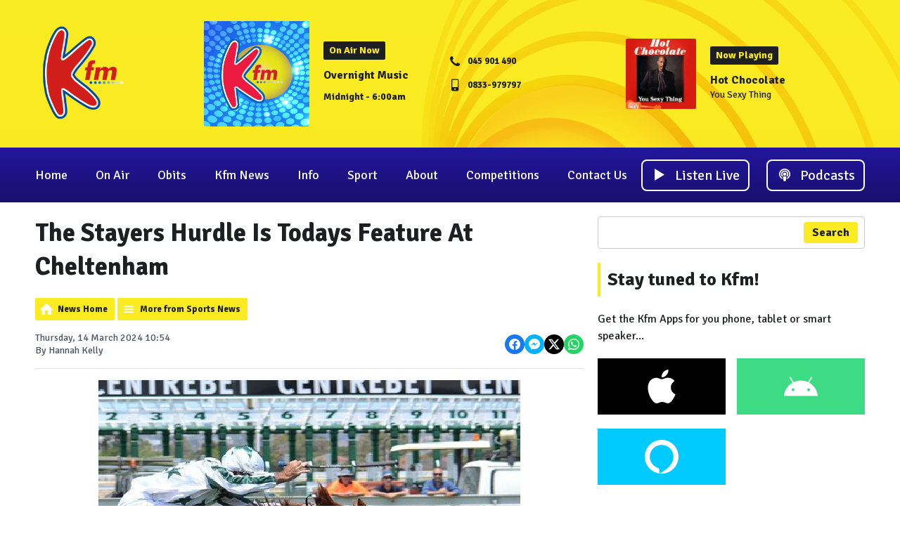

--- FILE ---
content_type: text/html; charset=UTF-8
request_url: https://www.kfmradio.com/news/sports/the-stayers-hurdle-is-todays-feature-at-cheltenham/
body_size: 11482
content:
<!DOCTYPE HTML>
<html lang="en">
<head>
    <meta http-equiv="Content-Type" content="text/html; charset=utf-8">
<title>The Stayers Hurdle Is Todays Feature At Cheltenham  - Kfm</title>
<meta name="description" content="Teahupoo, trained by Gordon Elliott, looks set to go off the favourite
">
<meta name="keywords" content="Kfm, Kildare, Ireland">
<meta name="robots" content="noodp, noydir">

<!-- Facebook -->
<meta property="og:url" content="https://www.kfmradio.com/news/sports/the-stayers-hurdle-is-todays-feature-at-cheltenham/">
<meta property="og:title" content="The Stayers Hurdle Is Todays Feature At Cheltenham ">
<meta property="og:image:url" content="https://mmo.aiircdn.com/516/60c08f0de590c.jpg">
<meta property="og:image:width" content="600">
<meta property="og:image:height" content="600">
<meta property="og:image:type" content="image/jpeg">
<meta property="og:description" content="Teahupoo, trained by Gordon Elliott, looks set to go off the favourite
">
<meta property="og:site_name" content="Kildare&#039;s Kfm">
<meta property="og:type" content="article">

<!-- X.com -->
<meta name="twitter:card" content="summary">
<meta name="twitter:title" content="The Stayers Hurdle Is Todays Feature At Cheltenham ">
<meta name="twitter:description" content="Teahupoo, trained by Gordon Elliott, looks set to go off the favourite
">
<meta name="twitter:image" content="https://mmo.aiircdn.com/516/60c08f0de590c.jpg">
<meta name="twitter:site" content="@kfmradio">

<!-- iOS App ID -->
<meta name="apple-itunes-app" content="app-id=1563172363">

<!-- Icons -->
<link rel="icon" href="https://mmo.aiircdn.com/516/607824528e9c8.png">
<link rel="apple-touch-icon" href="https://mmo.aiircdn.com/516/607824528e9c8.png">


<!-- Common CSS -->
<link type="text/css" href="https://c.aiircdn.com/fe/css/dist/afe-f98a36ef05.min.css" rel="stylesheet" media="screen">

<!-- Common JS -->
<script src="https://code.jquery.com/jquery-3.7.1.min.js"></script>
<script src="https://c.aiircdn.com/fe/js/dist/runtime.5b7a401a6565a36fd210.js"></script>
<script src="https://c.aiircdn.com/fe/js/dist/vendor.f6700a934cd0ca45fcf8.js"></script>
<script src="https://c.aiircdn.com/fe/js/dist/afe.10a5ff067c9b70ffe138.js"></script>

<script>
gm.properties = {"site_id":"891","page_id":null,"page_path_no_tll":"\/news\/sports\/the-stayers-hurdle-is-todays-feature-at-cheltenham\/","service_id":"3957"};
</script>

    <meta name="viewport" content="width=device-width, minimum-scale=1.0, initial-scale=1.0">
    <link rel="stylesheet" href="https://a.aiircdn.com/d/c/2325-4jvcbaet9ifsr5.css" />
    <script src="https://a.aiircdn.com/d/j/2326-tlnvhcljwve2fp.js"></script>

        <link href="https://fonts.googleapis.com/css?family=Signika:400,400i,700&display=swap" rel="stylesheet">
</head>
<body data-controller="ads">



<div id="fb-root"></div>
<script async defer crossorigin="anonymous" 
        src="https://connect.facebook.net/en_US/sdk.js#xfbml=1&version=v13.0&autoLogAppEvents=1"
        ></script>

<!-- Global site tag (gtag.js) - Google Analytics -->
<script async src="https://www.googletagmanager.com/gtag/js?id=G-HZG7Z0GYL1"></script>
<script>
  window.dataLayer = window.dataLayer || [];
  function gtag(){dataLayer.push(arguments);}
  gtag('js', new Date());

  gtag('config', 'G-HZG7Z0GYL1');
</script>


<div class="c-site-wrapper">

    <div class="c-page-head-wrapper">

        <div class="c-leaderboard-wrapper js-takeover-wrap">
            <div class="c-ad c-leaderboard js-spacing-on-load"><div class="gm-adpos" 
     data-ads-target="pos" 
     data-pos-id="7548" 
     id="ad-pos-7548"
 ></div></div>
        </div>

        <div class="o-wrapper">

            <header class="c-page-head">
                <div class="dv-grid is-vertical-middle">
                    <div class="dv-grid__item xl-one-fifth one-quarter sm-one-half s-one-half">
                        <a href="/"><img src="https://mmo.aiircdn.com/516/60747f0918b71.png" alt="Kildare&#039;s Kfm" class="c-logo" /></a>
                    </div><!--
              --><div class="dv-grid__item xl-four-fifths three-quarters sm-one-half s-one-half">
                        <div class="c-output js-output">
                            <div class="dv-grid  is-vertical-middle">
                                <div class="dv-grid__item xl-five-eighths one-half s-m-one-whole">
                                    
                                    <div class="o-media c-output__item c-output__item--primary o-media--middle">

                                        <div class="o-media__img">
                                            <img src="https://mmo.aiircdn.com/516/607822a54b5fd.png" alt="">
                                        </div>
                                        <div class="o-media__body">

                                            <div class="dv-grid is-vertical-middle">
                                                <div class="dv-grid__item xl-five-twelfths l-one-whole m-two-fifths s-one-whole">
                                                    <h2 class="c-output__header">On Air Now</h2>
                                                    <div>
                                                        <a href="" class="c-output__title">Overnight Music</a>
                                                        <p class="c-output__meta s-hide">Midnight -  6:00am</p>
                                                    </div>
                                                </div><!--
                                        --><div class="dv-grid__item xl-seven-twelfths l-hide m-three-fifths s-one-whole">
                                                    <ul class="o-list c-output-contact">
                                                                                                                    <li class="o-list__item c-output-contact__item">
                                                                <svg class="c-output-contact__icon" viewBox="0 0 16 18" xmlns="http://www.w3.org/2000/svg"><path d="M15.14 13.17c0-.07 0-.14-.03-.21-.07-.21-.56-.43-.76-.53-.57-.33-1.16-.64-1.72-.97-.26-.16-.58-.46-.9-.46-.6 0-1.5 1.82-2.04 1.82-.27 0-.62-.25-.87-.4a10 10 0 01-4.1-4.1c-.14-.24-.4-.6-.4-.87 0-.54 1.82-1.43 1.82-2.04 0-.32-.3-.64-.46-.9-.33-.56-.64-1.14-.96-1.72-.1-.2-.32-.69-.54-.76C4.11 2 4.04 2 3.98 2c-.37 0-1.07.16-1.4.31-.5.21-.82.77-1.07 1.23C1.2 4.13 1 4.74 1 5.4c0 .93.38 1.77.7 2.63.21.61.49 1.2.83 1.75a16.96 16.96 0 004.82 4.83 9.4 9.4 0 001.76.83c.85.31 1.7.7 2.63.7.67 0 1.27-.2 1.87-.52.45-.25 1.01-.57 1.22-1.06.15-.34.31-1.04.31-1.4z" fill-rule="evenodd"/></svg>
                                                                <span class="c-output-contact__text">045 901 490</span>
                                                            </li>
                                                                                                                                                                            <li class="o-list__item c-output-contact__item">
                                                                <svg class="c-output-contact__icon" viewBox="0 0 16 18" xmlns="http://www.w3.org/2000/svg"><path d="M9.21 14.83c0-.6-.48-1.07-1.07-1.07-.59 0-1.07.48-1.07 1.07 0 .59.48 1.07 1.07 1.07.6 0 1.07-.48 1.07-1.07zM12 11.69V2.26c0-.23-.2-.43-.43-.43H4.71c-.22 0-.42.2-.42.43v9.43c0 .22.2.42.42.42h6.86c.23 0 .43-.2.43-.42zm1.29-9.58v13.72c0 .94-.78 1.71-1.72 1.71H4.71c-.93 0-1.71-.77-1.71-1.71V2.1C3 1.18 3.78.4 4.71.4h6.86c.94 0 1.72.78 1.72 1.71z" fill-rule="evenodd"/></svg>
                                                                <span class="c-output-contact__text">0833-979797</span>
                                                            </li>
                                                                                                                                                                    </ul>
                                                </div>
                                            </div>
                                        </div>
                                    </div>
                                </div><!--
                         --><div class="dv-grid__item xl-three-eighths one-half s-m-one-whole">

                                    <div class="o-media o-media--middle c-output__item c-output__item--secondary ">
                                        <div class="o-media__img">
                                            <img src="https://mmo.aiircdn.com/516/609dadc890a06.jpg">
                                        </div>
                                        <div class="o-media__body">
                                            <h2 class="c-output__header">Now Playing</h2>
                                            <div>
                                                <a href="/on-air/artist/hot-chocolate/" class="c-output__title">Hot Chocolate</a>
                                                <p class="c-output__desc">You Sexy Thing</p>
                                                                                            </div>
                                        </div>
                                    </div>
                                </div>                            </div>
                        </div>
                        <button class="c-output-toggle js-output-toggle">On Air Now <i class="c-output-toggle__icon"></i></button>
                    </div>
                </div>

            </header>
        </div>
    </div>

    <div class="c-nav-primary-wrapper ">

        <div class="o-wrapper--no-p">

            <div class="c-nav-primary-layout">

                <div class="c-nav-primary-layout__nav">
                    <div class="js-nav-primary-wrapper">
                        <nav class="c-nav-primary js-nav-primary">

                            <h2 class="hide"><a href="/">Navigation</a></h2>
                            <ul class="global-nav-top"><li class="nav--pagemanager "><div><a href="/">
                    Home
                </a></div></li><li class="nav--on-air "><div><a href="/schedule/">
                    On Air
                </a></div><ul><li><a href="/schedule/">
                                On Air Schedule
                            </a></li><li><a href="/on-air/podcasts/">
                                Kfm Podcasts
                            </a></li><li><a href="/on-air/ben-atkinson/">
                                Ben Atkinson
                            </a></li><li><a href="/on-air/hannah-kelly/">
                                Hannah Kelly
                            </a></li><li><a href="/on-air/john-dunne/">
                                John Dunne
                            </a></li><li><a href="/on-air/paul-power/">
                                Paul Power
                            </a></li><li><a href="/on-air/liam-kett/">
                                Liam Kett
                            </a></li><li><a href="/on-air/clem-ryan/">
                                Clem Ryan
                            </a></li><li><a href="/on-air/dave-mcgrath/">
                                Dave McGrath
                            </a></li><li><a href="/on-air/denise-breen/">
                                Denise Breen
                            </a></li><li><a href="/on-air/robbie-irwin/">
                                Robbie Irwin
                            </a></li><li><a href="/on-air/rob-garvey/">
                                Rob Garvey
                            </a></li><li><a href="/on-air/emma-o-connor/">
                                Emma O Connor
                            </a></li><li><a href="/played/">
                                Kfm Playlist Search
                            </a></li><li><a href="/on-air/artist/">
                                Artist Info
                            </a></li></ul></li><li class="nav--obituary-notices "><div><a href="/news/obituaries/">
                    Obits
                </a></div></li><li class="nav--kfm-news "><div><a href="/news/">
                    Kfm News
                </a></div><ul><li><a href="/news/localnews/">
                                Kildare News
                            </a></li><li><a href="/news/obituaries/">
                                Obituaries
                            </a></li><li><a href="/news/sports/">
                                Kfm Sports News
                            </a></li><li><a href="/news/national/">
                                National News
                            </a></li></ul></li><li class="nav--info "><div><a href="/info/">
                    Info
                </a></div><ul><li><a href="/info/kildarediary/">
                                Kildare Diary
                            </a></li><li><a href="/info/">
                                Kfm Job Slot
                            </a></li><li><a href="/info/pics/">
                                Kfm Pics
                            </a></li></ul></li><li class="nav--sport "><div><a href="/news/sports">
                    Sport
                </a></div></li><li class="nav--about "><div><a href="/about/">
                    About
                </a></div><ul><li><a href="/about/">
                                About Us
                            </a></li><li><a href="/about/advertising/">
                                Advertise on Kfm
                            </a></li><li><a href="/about/corporate-information/">
                                Corporate Information
                            </a></li><li><a href="/about/compeitions-tandcs/">
                                Competitions 
                            </a></li><li><a href="/about/complaints/">
                                Kfm Complaints
                            </a></li><li><a href="/about/privacy-policy/">
                                Privacy Policy
                            </a></li><li><a href="/about/website-tandcs/">
                                Website T&amp;Cs
                            </a></li></ul></li><li class="nav--competitions "><div><a href="/competitions/">
                    Competitions
                </a></div></li><li class="nav--contact-us "><div><a href="/contact-us/">
                    Contact Us
                </a></div></li></ul>
                        </nav>
                    </div>

                    <div class="c-site-overlay  js-site-overlay"></div>

                    <button class="c-nav-toggle  js-toggle-navigation">
                        <div class="c-nav-icon">
                            <i class="c-nav-toggle__line"></i><i class="c-nav-toggle__line"></i><i class="c-nav-toggle__line"></i>
                        </div>
                        <span class="u-access">Toggle</span>
                        <strong class="c-nav-toggle__title">Menu</strong>
                    </button>

                </div>
                <div class="c-nav-primary-layout__listen">

                    <div class="c-listen-button-wrapper">
                                                    <a href="/player/"
                               target="_blank"
                               data-popup-size=""
                               class="c-listen-button c-listen-button--live">

                                <svg class="c-listen-button__icon c-listen-button__icon--live" viewBox="0 0 14 18" xmlns="http://www.w3.org/2000/svg"><path d="M14 8.5556L0 17.111V0z" fill-rule="evenodd"/></svg>
                                <span class="c-listen-button__text">Listen Live</span>
                            </a>
                        
                        
                                                                                        

                            <a href="/on-air/podcasts/" class="c-listen-button c-listen-button--secondary" >

                                                                    <svg class="c-listen-button__icon" width="24" height="18" viewBox="0 0 24 18" xmlns="http://www.w3.org/2000/svg"><path d="M15.2857 14.9414c.0714.0469.1429.0469.2143 0 1.3333-.6328 2.4048-1.5703 3.2143-2.8125C19.5714 10.84 20 9.422 20 7.875c0-1.4297-.3571-2.748-1.0714-3.955-.7143-1.2071-1.6846-2.1622-2.9107-2.8653C14.7917.3516 13.4524 0 12 0S9.2083.3516 7.9821 1.0547c-1.2261.7031-2.1964 1.6582-2.9107 2.8652C4.3571 5.127 4 6.4453 4 7.875c0 1.5469.4167 2.9648 1.25 4.254.8095 1.242 1.8929 2.1796 3.25 2.8124.0714.0469.1429.0469.2143 0 .0714-.0469.0952-.1172.0714-.211-.0952-.5859-.1547-1.1015-.1786-1.5468 0-.0703-.0357-.129-.1071-.1758-.8571-.5625-1.5357-1.3008-2.0357-2.2148-.5-.914-.75-1.9102-.75-2.9883 0-1.0781.2857-2.0918.8571-3.041.5715-.9492 1.3334-1.6992 2.2857-2.25.9524-.5508 1.994-.8262 3.125-.8262s2.1786.2754 3.1429.8262c.9643.5508 1.7321 1.3008 2.3036 2.25.5714.9492.8571 1.9746.8571 3.0761 0 1.1016-.2619 2.1094-.7857 3.0235-.5238.914-1.2262 1.6523-2.1071 2.2148-.0239.4688-.0834 1.0196-.1786 1.6524-.0238.0937 0 .164.0714.211zm.0357-3.4629c.0715.0117.131-.0058.1786-.0527.5476-.4922.9643-1.0664 1.25-1.7227.2857-.6562.4167-1.3594.3929-2.1093-.0239-.8672-.262-1.6758-.7143-2.4258-.4524-.75-1.0536-1.3477-1.8036-1.793-.75-.4453-1.5774-.6797-2.4821-.7031-.9524-.0235-1.8334.1875-2.6429.6328-.8095.4453-1.4524 1.0605-1.9286 1.8457-.4762.7851-.7143 1.6465-.7143 2.584 0 .7031.1429 1.377.4286 2.0215.2857.6445.6905 1.2011 1.2143 1.6699.0476.0469.1071.0644.1786.0527.0714-.0117.119-.0527.1428-.123.1667-.3516.4167-.6446.75-.879.0715-.0468.1072-.0995.1072-.1581 0-.0586-.0238-.1114-.0715-.1582C9.2738 9.832 9.012 9.4453 8.8214 9c-.1904-.4453-.2738-.914-.25-1.4063.0476-.8671.387-1.6113 1.0179-2.2324.631-.621 1.3869-.955 2.2678-1.002.6429-.0234 1.2381.1114 1.7858.4044.5476.293.9821.7031 1.3035 1.2304.3215.5274.4822 1.1075.4822 1.7403 0 .9375-.3453 1.746-1.0357 2.4258-.0477.0468-.0715.0996-.0715.1582 0 .0586.0357.1113.1072.1582.3333.2343.5833.5273.75.8789.0238.0703.0714.1113.1428.123zM12 10.125c.6429 0 1.1845-.2168 1.625-.6504.4405-.4336.6607-.9668.6607-1.5996 0-.6328-.2202-1.166-.6607-1.5996-.4405-.4336-.9821-.6504-1.625-.6504s-1.1845.2168-1.625.6504c-.4405.4336-.6607.9668-.6607 1.5996 0 .6328.2202 1.166.6607 1.5996.4405.4336.9821.6504 1.625.6504zM12 18c1.5 0 1.3929-.2695 1.5357-.8086.1667-.586.3333-1.3476.5-2.2852.1667-1.0546.25-1.8515.25-2.3906 0-1.0312-.7619-1.5468-2.2857-1.5468-1.5238 0-2.2857.5156-2.2857 1.5468 0 .539.0833 1.336.25 2.3907.1667.9375.3274 1.6875.4821 2.25C10.6012 17.7187 10.5 18 12 18z" fill="currentColor" fill-rule="nonzero"/></svg>
                                                                <span class="c-listen-button__text">Podcasts</span>

                            </a>

                        
                    </div>
                </div>

            </div>

        </div>



    </div>


    <main class="c-page-main">
        <div class="c-ad c-billboard js-spacing-on-load">
            <div class="gm-adpos" 
     data-ads-target="pos" 
     data-pos-id="7556" 
     id="ad-pos-7556"
 ></div>
        </div>

        <div class="o-wrapper">

            <div class="dv-grid">
                <div class="dv-grid__item xl-two-thirds one-whole">

                    <h1 class="o-headline">The Stayers Hurdle Is Todays Feature At Cheltenham </h1>
                    <div class="s-page">
<div class="gm-news-article aiir-c-news-article">

            <ul class="gm-actions">
            <li>
                <a href="/news/" class="icon icon-home">News Home</a>
            </li>
            <li>
                <a href="/news/sports/" class="icon icon-list">More from Sports News</a>
            </li>
        </ul>
    
    <article class="gm-group"
                            data-controller="injector"
                data-injector-interval-value="2"
                data-injector-html-value="&lt;div class=&quot;aiir-c-news-article__mid-article&quot;&gt;&lt;div class=&quot;gm-adpos&quot; 
     data-ads-target=&quot;pos&quot; 
     data-pos-id=&quot;10859&quot; 
     id=&quot;ad-pos-10859&quot;
 &gt;&lt;/div&gt;&lt;/div&gt;"
                >

        <div class="aiir-c-news-extra">
            <div class="aiir-c-news-extra__meta">
                <p class="aiir-c-news-extra__timestamp">
                    Thursday, 14 March 2024 10:54
                </p>

                                    <p class="aiir-c-news-extra__author">
                        By Hannah Kelly
                                            </p>
                            </div>

            
<div class="aiir-share--floated">
    <ul class="aiir-share__list aiir-share__list--floated">
        <li class="aiir-share__item aiir-share__item--floated">
            <a href="https://www.facebook.com/sharer/sharer.php?u=https%3A%2F%2Fwww.kfmradio.com%2Fnews%2Fsports%2Fthe-stayers-hurdle-is-todays-feature-at-cheltenham%2F" 
               class="aiir-share__link aiir-share__link--facebook" 
               data-controller="popup"
               data-action="click->popup#open"
               data-popup-size-param="550x500"
               target="_blank">
                <span class="access">Share on Facebook</span>
                <svg class="aiir-share__icon aiir-share__icon--floated" viewBox="0 0 24 24" xmlns="http://www.w3.org/2000/svg" fill-rule="evenodd" clip-rule="evenodd" stroke-linejoin="round"><path d="M23.9981 11.9991C23.9981 5.37216 18.626 0 11.9991 0C5.37216 0 0 5.37216 0 11.9991C0 17.9882 4.38789 22.9522 10.1242 23.8524V15.4676H7.07758V11.9991H10.1242V9.35553C10.1242 6.34826 11.9156 4.68714 14.6564 4.68714C15.9692 4.68714 17.3424 4.92149 17.3424 4.92149V7.87439H15.8294C14.3388 7.87439 13.8739 8.79933 13.8739 9.74824V11.9991H17.2018L16.6698 15.4676H13.8739V23.8524C19.6103 22.9522 23.9981 17.9882 23.9981 11.9991Z"></path></svg>
            </a>
        </li>
        <li class="aiir-share__item aiir-share__item--floated aiir-share__item--mobile-only">
            <a href="fb-messenger://share?link=https%3A%2F%2Fwww.kfmradio.com%2Fnews%2Fsports%2Fthe-stayers-hurdle-is-todays-feature-at-cheltenham%2F" 
               class="aiir-share__link aiir-share__link--messenger">
                <span class="access">Share on Messenger</span>
                <svg class="aiir-share__icon aiir-share__icon--floated" viewBox="0 0 16 16" xmlns="http://www.w3.org/2000/svg" fill-rule="evenodd" clip-rule="evenodd" stroke-linejoin="round" stroke-miterlimit="1.414"><path d="M8 0C3.582 0 0 3.316 0 7.407c0 2.332 1.163 4.41 2.98 5.77V16l2.725-1.495c.727.2 1.497.31 2.295.31 4.418 0 8-3.317 8-7.408C16 3.317 12.418 0 8 0zm.795 9.975L6.758 7.802 2.783 9.975l4.372-4.642 2.087 2.173 3.926-2.173-4.373 4.642z" fill-rule="nonzero"></path></svg>
            </a>
        </li>
        <li class="aiir-share__item aiir-share__item--floated aiir-share__item--desktop-only">
            <a href="http://www.facebook.com/dialog/send?&app_id=1850503301852189&link=https%3A%2F%2Fwww.kfmradio.com%2Fnews%2Fsports%2Fthe-stayers-hurdle-is-todays-feature-at-cheltenham%2F&redirect_uri=https%3A%2F%2Fwww.kfmradio.com%2Fnews%2Fsports%2Fthe-stayers-hurdle-is-todays-feature-at-cheltenham%2F&display=popup" 
               class="aiir-share__link aiir-share__link--messenger" 
               data-controller="popup"
               data-action="click->popup#open"
               data-popup-size-param="645x580"
               target="_blank">
                <span class="access">Share on Messenger</span>
                <svg class="aiir-share__icon aiir-share__icon--floated" viewBox="0 0 16 16" xmlns="http://www.w3.org/2000/svg" fill-rule="evenodd" clip-rule="evenodd" stroke-linejoin="round" stroke-miterlimit="1.414"><path d="M8 0C3.582 0 0 3.316 0 7.407c0 2.332 1.163 4.41 2.98 5.77V16l2.725-1.495c.727.2 1.497.31 2.295.31 4.418 0 8-3.317 8-7.408C16 3.317 12.418 0 8 0zm.795 9.975L6.758 7.802 2.783 9.975l4.372-4.642 2.087 2.173 3.926-2.173-4.373 4.642z" fill-rule="nonzero"></path></svg>
            </a>
        </li>
        <li class="aiir-share__item aiir-share__item--floated">
            <a href="https://twitter.com/intent/tweet?url=https%3A%2F%2Fwww.kfmradio.com%2Fnews%2Fsports%2Fthe-stayers-hurdle-is-todays-feature-at-cheltenham%2F&text=The+Stayers+Hurdle+Is+Todays+Feature+At+Cheltenham+" 
            class="aiir-share__link aiir-share__link--twitter" 
            data-controller="popup"
            data-action="click->popup#open"
            data-popup-size-param="550x400"
            target="_blank">
                <span class="access">Share on X</span>
                <svg class="aiir-share__icon aiir-share__icon--floated" role="img" viewBox="0 0 24 24" xmlns="http://www.w3.org/2000/svg"><path d="M18.901 1.153h3.68l-8.04 9.19L24 22.846h-7.406l-5.8-7.584-6.638 7.584H.474l8.6-9.83L0 1.154h7.594l5.243 6.932ZM17.61 20.644h2.039L6.486 3.24H4.298Z"/></svg>
            </a>
        </li>
         <li class="aiir-share__item aiir-share__item--floated">
            <a href="https://wa.me/?text=https%3A%2F%2Fwww.kfmradio.com%2Fnews%2Fsports%2Fthe-stayers-hurdle-is-todays-feature-at-cheltenham%2F" 
               class="aiir-share__link aiir-share__link--whatsapp" 
               data-action="share/whatsapp/share">
                <span class="access">Share on Whatsapp</span>
                <svg class="aiir-share__icon aiir-share__icon--floated" viewBox="0 0 16 16" xmlns="http://www.w3.org/2000/svg" fill-rule="evenodd" clip-rule="evenodd" stroke-linejoin="round" stroke-miterlimit="1.414"><path d="M11.665 9.588c-.2-.1-1.177-.578-1.36-.644-.182-.067-.315-.1-.448.1-.132.197-.514.643-.63.775-.116.13-.232.14-.43.05-.2-.1-.842-.31-1.602-.99-.592-.53-.99-1.18-1.107-1.38-.116-.2-.013-.31.087-.41.09-.09.2-.23.3-.35.098-.12.13-.2.198-.33.066-.14.033-.25-.017-.35-.05-.1-.448-1.08-.614-1.47-.16-.39-.325-.34-.448-.34-.115-.01-.248-.01-.38-.01-.134 0-.35.05-.532.24-.182.2-.696.68-.696 1.65s.713 1.91.812 2.05c.1.13 1.404 2.13 3.4 2.99.476.2.846.32 1.136.42.476.15.91.13 1.253.08.383-.06 1.178-.48 1.344-.95.17-.47.17-.86.12-.95-.05-.09-.18-.14-.38-.23M8.04 14.5h-.01c-1.18 0-2.35-.32-3.37-.92l-.24-.143-2.5.65.67-2.43-.16-.25c-.66-1.05-1.01-2.26-1.01-3.506 0-3.63 2.97-6.59 6.628-6.59 1.77 0 3.43.69 4.68 1.94 1.25 1.24 1.94 2.9 1.94 4.66-.003 3.63-2.973 6.59-6.623 6.59M13.68 2.3C12.16.83 10.16 0 8.03 0 3.642 0 .07 3.556.067 7.928c0 1.397.366 2.76 1.063 3.964L0 16l4.223-1.102c1.164.63 2.474.964 3.807.965h.004c4.39 0 7.964-3.557 7.966-7.93 0-2.117-.827-4.11-2.33-5.608"></path></svg>
            </a>
        </li>
    </ul>
</div>
        </div>

                    <figure class="aiir-c-news-figure ">
                <img class="aiir-c-news-figure__image" src="https://mmo.aiircdn.com/516/60c08f0de590c.jpg" alt="" />
                            </figure>
        
        <p class="aiir-c-news-article__abstract">
            Teahupoo, trained by Gordon Elliott, looks set to go off the favourite

        </p>

        <p>The Stayers Hurdle is the feature on day three of the Cheltenham Festival.<br />
<br />
Teahupoo, trained by Gordon Elliott, looks set to go off the favourite.<br />
<br />
Action gets underway at Prestbury Park at 1.30, with the first Grade One of the day - the Turners Novices&rsquo; Chase.<br />
<br />
Meanwhile, trainer Nicky Henderson has confirmed Sir Gino won&#39;t run in tomorrow&#39;s Triumph Hurdle, while Shanagh Bob is out of the Albert Bartlett.</p>

        
        
    </article>

    
<div class="aiir-share">
    <h2 class="aiir-share__header">Share</h2>
    <ul class="aiir-share__list">
        <li class="aiir-share__item">
            <a href="https://www.facebook.com/sharer/sharer.php?u=https%3A%2F%2Fwww.kfmradio.com%2Fnews%2Fsports%2Fthe-stayers-hurdle-is-todays-feature-at-cheltenham%2F" 
               class="aiir-share__link aiir-share__link--facebook" 
               data-controller="popup"
               data-action="click->popup#open"
               data-popup-size-param="550x500"
               target="_blank">
                <span class="access">Share on Facebook</span>
                <svg class="aiir-share__icon" viewBox="0 0 24 24" xmlns="http://www.w3.org/2000/svg" fill-rule="evenodd" clip-rule="evenodd" stroke-linejoin="round"><path d="M23.9981 11.9991C23.9981 5.37216 18.626 0 11.9991 0C5.37216 0 0 5.37216 0 11.9991C0 17.9882 4.38789 22.9522 10.1242 23.8524V15.4676H7.07758V11.9991H10.1242V9.35553C10.1242 6.34826 11.9156 4.68714 14.6564 4.68714C15.9692 4.68714 17.3424 4.92149 17.3424 4.92149V7.87439H15.8294C14.3388 7.87439 13.8739 8.79933 13.8739 9.74824V11.9991H17.2018L16.6698 15.4676H13.8739V23.8524C19.6103 22.9522 23.9981 17.9882 23.9981 11.9991Z"></path></svg>
            </a>
        </li>
        <li class="aiir-share__item aiir-share__item--mobile-only">
            <a href="fb-messenger://share?link=https%3A%2F%2Fwww.kfmradio.com%2Fnews%2Fsports%2Fthe-stayers-hurdle-is-todays-feature-at-cheltenham%2F" 
               class="aiir-share__link aiir-share__link--messenger">
                <span class="access">Share on Messenger</span>
                <svg class="aiir-share__icon" viewBox="0 0 16 16" xmlns="http://www.w3.org/2000/svg" fill-rule="evenodd" clip-rule="evenodd" stroke-linejoin="round" stroke-miterlimit="1.414"><path d="M8 0C3.582 0 0 3.316 0 7.407c0 2.332 1.163 4.41 2.98 5.77V16l2.725-1.495c.727.2 1.497.31 2.295.31 4.418 0 8-3.317 8-7.408C16 3.317 12.418 0 8 0zm.795 9.975L6.758 7.802 2.783 9.975l4.372-4.642 2.087 2.173 3.926-2.173-4.373 4.642z" fill-rule="nonzero"></path></svg>
            </a>
        </li>
        <li class="aiir-share__item aiir-share__item--desktop-only">
            <a href="http://www.facebook.com/dialog/send?&app_id=1850503301852189&link=https%3A%2F%2Fwww.kfmradio.com%2Fnews%2Fsports%2Fthe-stayers-hurdle-is-todays-feature-at-cheltenham%2F&redirect_uri=https%3A%2F%2Fwww.kfmradio.com%2Fnews%2Fsports%2Fthe-stayers-hurdle-is-todays-feature-at-cheltenham%2F&display=popup" 
               class="aiir-share__link aiir-share__link--messenger" 
               data-controller="popup"
               data-action="click->popup#open"
               data-popup-size-param="645x580"
               target="_blank">
                <span class="access">Share on Messenger</span>
                <svg class="aiir-share__icon" viewBox="0 0 16 16" xmlns="http://www.w3.org/2000/svg" fill-rule="evenodd" clip-rule="evenodd" stroke-linejoin="round" stroke-miterlimit="1.414"><path d="M8 0C3.582 0 0 3.316 0 7.407c0 2.332 1.163 4.41 2.98 5.77V16l2.725-1.495c.727.2 1.497.31 2.295.31 4.418 0 8-3.317 8-7.408C16 3.317 12.418 0 8 0zm.795 9.975L6.758 7.802 2.783 9.975l4.372-4.642 2.087 2.173 3.926-2.173-4.373 4.642z" fill-rule="nonzero"></path></svg>
            </a>
        </li>
        <li class="aiir-share__item">
            <a href="https://twitter.com/intent/tweet?url=https%3A%2F%2Fwww.kfmradio.com%2Fnews%2Fsports%2Fthe-stayers-hurdle-is-todays-feature-at-cheltenham%2F&text=The+Stayers+Hurdle+Is+Todays+Feature+At+Cheltenham+" 
            class="aiir-share__link aiir-share__link--twitter" 
            data-controller="popup"
            data-action="click->popup#open"
            data-popup-size-param="550x400"
            target="_blank">
                <span class="access">Share on X</span>
                <svg class="aiir-share__icon" role="img" viewBox="0 0 24 24" xmlns="http://www.w3.org/2000/svg"><path d="M18.901 1.153h3.68l-8.04 9.19L24 22.846h-7.406l-5.8-7.584-6.638 7.584H.474l8.6-9.83L0 1.154h7.594l5.243 6.932ZM17.61 20.644h2.039L6.486 3.24H4.298Z"/></svg>
            </a>
        </li>
         <li class="aiir-share__item">
            <a href="https://wa.me/?text=https%3A%2F%2Fwww.kfmradio.com%2Fnews%2Fsports%2Fthe-stayers-hurdle-is-todays-feature-at-cheltenham%2F" 
               class="aiir-share__link aiir-share__link--whatsapp" 
               data-action="share/whatsapp/share">
                <span class="access">Share on Whatsapp</span>
                <svg class="aiir-share__icon" viewBox="0 0 16 16" xmlns="http://www.w3.org/2000/svg" fill-rule="evenodd" clip-rule="evenodd" stroke-linejoin="round" stroke-miterlimit="1.414"><path d="M11.665 9.588c-.2-.1-1.177-.578-1.36-.644-.182-.067-.315-.1-.448.1-.132.197-.514.643-.63.775-.116.13-.232.14-.43.05-.2-.1-.842-.31-1.602-.99-.592-.53-.99-1.18-1.107-1.38-.116-.2-.013-.31.087-.41.09-.09.2-.23.3-.35.098-.12.13-.2.198-.33.066-.14.033-.25-.017-.35-.05-.1-.448-1.08-.614-1.47-.16-.39-.325-.34-.448-.34-.115-.01-.248-.01-.38-.01-.134 0-.35.05-.532.24-.182.2-.696.68-.696 1.65s.713 1.91.812 2.05c.1.13 1.404 2.13 3.4 2.99.476.2.846.32 1.136.42.476.15.91.13 1.253.08.383-.06 1.178-.48 1.344-.95.17-.47.17-.86.12-.95-.05-.09-.18-.14-.38-.23M8.04 14.5h-.01c-1.18 0-2.35-.32-3.37-.92l-.24-.143-2.5.65.67-2.43-.16-.25c-.66-1.05-1.01-2.26-1.01-3.506 0-3.63 2.97-6.59 6.628-6.59 1.77 0 3.43.69 4.68 1.94 1.25 1.24 1.94 2.9 1.94 4.66-.003 3.63-2.973 6.59-6.623 6.59M13.68 2.3C12.16.83 10.16 0 8.03 0 3.642 0 .07 3.556.067 7.928c0 1.397.366 2.76 1.063 3.964L0 16l4.223-1.102c1.164.63 2.474.964 3.807.965h.004c4.39 0 7.964-3.557 7.966-7.93 0-2.117-.827-4.11-2.33-5.608"></path></svg>
            </a>
        </li>
    </ul>
</div>

    <div data-nosnippet>
        
                    <h2>More from Sports News</h2>

            <ul class="gm-sec divide-rows" data-grid-threshold="400"
                                >
                                        <li>
        <a class="gm-sec-title" href="/news/localnews/kfm-recruiting-full-time-news-journalist/">
            <img class="gm-sec-img "
                 src="https://mmo.aiircdn.com/516/607eed4752c58.png"
                 alt=""
            />
            Kfm Recruiting News Journalists
        </a>
        <div class="gm-sec-text">
                                        <p class="gm-sec-description">
                    Full-tme and part-time weekends positions.  Location: Kfm Broadcast Centre, Naas. 
                </p>
                    </div>
    </li>

                                        <li>
        <a class="gm-sec-title" href="/news/sports/heavy-rain-forces-cancellation-of-tomorrows-fairyhouse-fixture/">
            <img class="gm-sec-img "
                 src="https://mmo.aiircdn.com/516/6183fc4f847af.jpg"
                 alt=""
            />
            Heavy Rain Forces Cancellation Of Tomorrow&#039;s Fairyhouse Fixture
        </a>
        <div class="gm-sec-text">
                                        <p class="gm-sec-description">
                    More than 30 millimetres of rain has fallen in recent days, leaving the track unsuitable for racing.
                </p>
                    </div>
    </li>

                                        <li>
        <a class="gm-sec-title" href="/news/sports/ireland-captain-caelan-doris-makes-his-100th-cap-for-leinster-tomorrow/">
            <img class="gm-sec-img "
                 src="https://mmo.aiircdn.com/516/60991187965c3.jpg"
                 alt=""
            />
            Ireland Captain Caelan Doris Makes His 100th Cap For Leinster Tomorrow
        </a>
        <div class="gm-sec-text">
                                        <p class="gm-sec-description">
                    They play Connacht from 5:30pm
                </p>
                    </div>
    </li>

                                        <li>
        <a class="gm-sec-title" href="/news/sports/friday-morning-sports-update13/">
            <img class="gm-sec-img "
                 src="https://mmo.aiircdn.com/516/66ebd222e514d.jpg"
                 alt=""
            />
            Friday Morning Sports Update
        </a>
        <div class="gm-sec-text">
                                        <p class="gm-sec-description">
                    Keeping you up to date on GAA, soccer, rugby, tennis, golf and racing.
                </p>
                    </div>
    </li>

                                        <li>
        <a class="gm-sec-title" href="/news/sports/thursday-morning-sports-update16/">
            <img class="gm-sec-img "
                 src="https://mmo.aiircdn.com/516/60979bc2214fd.jpg"
                 alt=""
            />
            Thursday Morning Sports Update
        </a>
        <div class="gm-sec-text">
                                        <p class="gm-sec-description">
                    Keeping you up to date on soccer, rugby, tennis, golf and racing. 
                </p>
                    </div>
    </li>

                                        <li>
        <a class="gm-sec-title" href="/news/sports/andy-farrell-names-37-player-selection-for-the-six-nations-championship/">
            <img class="gm-sec-img "
                 src="https://mmo.aiircdn.com/516/6970fafae438e.jpg"
                 alt=""
            />
            Andy Farrell Names 37-Player Selection For The Six Nations Championship
        </a>
        <div class="gm-sec-text">
                                        <p class="gm-sec-description">
                    Ireland begin their campaign on Thursday February 5th. 
                </p>
                    </div>
    </li>

                                        <li>
        <a class="gm-sec-title" href="/news/sports/connacht-sign-francois-van-wyk-from-bath/">
            <img class="gm-sec-img "
                 src="https://mmo.aiircdn.com/516/6852bd783d5eb.jpg"
                 alt=""
            />
            Connacht Sign Francois Van Wyk From Bath
        </a>
        <div class="gm-sec-text">
                                        <p class="gm-sec-description">
                    Van Wyk will arrive in the summer after spending nine seasons in England.

                </p>
                    </div>
    </li>

                                        <li>
        <a class="gm-sec-title" href="/news/sports/john-hodnett-extends-contract-with-munster/">
            <img class="gm-sec-img "
                 src="https://mmo.aiircdn.com/516/609d11eec3228.jpg"
                 alt=""
            />
            John Hodnett Extends Contract With Munster
        </a>
        <div class="gm-sec-text">
                                        <p class="gm-sec-description">
                    He has put pen to paper on a deal through to the end of the 2028 season.
                </p>
                    </div>
    </li>

                            </ul>
        
        
    </div>

</div>

<script type="application/ld+json">
{"@context":"http:\/\/schema.org","@type":"Article","name":"The Stayers Hurdle Is Todays Feature At Cheltenham ","description":"Teahupoo, trained by Gordon Elliott, looks set to go off the favourite\r\n","articleBody":"<p>The Stayers Hurdle is the feature on day three of the Cheltenham Festival.<br \/>\n<br \/>\nTeahupoo, trained by Gordon Elliott, looks set to go off the favourite.<br \/>\n<br \/>\nAction gets underway at Prestbury Park at 1.30, with the first Grade One of the day - the Turners Novices&rsquo; Chase.<br \/>\n<br \/>\nMeanwhile, trainer Nicky Henderson has confirmed Sir Gino won&#39;t run in tomorrow&#39;s Triumph Hurdle, while Shanagh Bob is out of the Albert Bartlett.<\/p>","image":"https:\/\/mmo.aiircdn.com\/516\/60c08f0de590c.jpg","datePublished":"2024-03-14T10:54:56+00:00","url":"https:\/\/www.kfmradio.com\/news\/sports\/the-stayers-hurdle-is-todays-feature-at-cheltenham\/","publisher":{"@type":"Organization","name":"Kildare's Kfm"},"headline":"The Stayers Hurdle Is Todays Feature At Cheltenham ","author":{"@type":"Person","name":"Hannah Kelly"}}
</script>
</div>


                </div><!--
             --><div class="dv-grid__item xl-one-third one-whole c-sidebar">
                                        <div class="o-content-block">
                        <form class="c-search-box " action="/searchresults/" method="get">
                            <label class="hide" for="search">Search</label>
                            <input class="c-search-box__input js-search__input" type="text" name="q" id="search">
                            <button class="c-search__submit c-btn c-btn--small" type="submit">Search</button>
                        </form>
                    </div>
                    
                    <div class="c-ad c-mpu js-spacing-on-load">
                        <div class="gm-adpos" 
     data-ads-target="pos" 
     data-pos-id="7549" 
     id="ad-pos-7549"
 ></div>
                    </div>

                    <div class="o-content-block tb-app-store">
        <h2 class="o-headline">Stay tuned to Kfm!</h2>
        
    <div class="o-content-block__inner">

                <p>Get the Kfm Apps for you phone, tablet or smart speaker...</p>
        
        <div class="tb-app-store__icons">
            <ul class="gm-sec" data-mode="2" >
                
                                                       <li>
                        <a href="https://apps.apple.com/ie/app/kildares-kfm/id1563172363" target="_blank" class="gm-sec-social" style="--aiir-fw-social-bg:0,0,0;">
                            <svg class="gm-sec-social__icon" role="img" viewBox="0 0 24 24" xmlns="http://www.w3.org/2000/svg"><title>Available on the App Store</title><path fill="currentColor"  d="M12.152 6.896c-.948 0-2.415-1.078-3.96-1.04-2.04.027-3.91 1.183-4.961 3.014-2.117 3.675-.546 9.103 1.519 12.09 1.013 1.454 2.208 3.09 3.792 3.039 1.52-.065 2.09-.987 3.935-.987 1.831 0 2.35.987 3.96.948 1.637-.026 2.676-1.48 3.676-2.948 1.156-1.688 1.636-3.325 1.662-3.415-.039-.013-3.182-1.221-3.22-4.857-.026-3.04 2.48-4.494 2.597-4.559-1.429-2.09-3.623-2.324-4.39-2.376-2-.156-3.675 1.09-4.61 1.09zM15.53 3.83c.843-1.012 1.4-2.427 1.245-3.83-1.207.052-2.662.805-3.532 1.818-.78.896-1.454 2.338-1.273 3.714 1.338.104 2.715-.688 3.559-1.701"/></svg>
                        </a>
                    </li>
                                                            <li>
                        <a href="https://play.google.com/store/apps/details?id=com.kfmradio.player&amp;hl=en&amp;gl=US" class="gm-sec-social" style="--aiir-fw-social-bg:61,220,132;">
                    <svg class="gm-sec-social__icon" role="img" viewBox="0 0 24 24" xmlns="http://www.w3.org/2000/svg"><title>Available on Google Play</title><path fill="currentColor" d="M17.523 15.3414c-.5511 0-.9993-.4486-.9993-.9997s.4483-.9993.9993-.9993c.5511 0 .9993.4483.9993.9993.0001.5511-.4482.9997-.9993.9997m-11.046 0c-.5511 0-.9993-.4486-.9993-.9997s.4482-.9993.9993-.9993c.5511 0 .9993.4483.9993.9993 0 .5511-.4483.9997-.9993.9997m11.4045-6.02l1.9973-3.4592a.416.416 0 00-.1521-.5676.416.416 0 00-.5676.1521l-2.0223 3.503C15.5902 8.2439 13.8533 7.8508 12 7.8508s-3.5902.3931-5.1367 1.0989L4.841 5.4467a.4161.4161 0 00-.5677-.1521.4157.4157 0 00-.1521.5676l1.9973 3.4592C2.6889 11.1867.3432 14.6589 0 18.761h24c-.3435-4.1021-2.6892-7.5743-6.1185-9.4396"/></svg>
                </a>
                    </li>
                                                                                                    <li>
                        <a href="https://www.amazon.co.uk/Heart-Media-Kfm-Radio/dp/B0925WGLGP" target="_blank" class="gm-sec-social" style="--aiir-fw-social-bg:0,202,255;">
                            <svg class="gm-sec-social__icon" role="img" viewBox="0 0 24 24" xmlns="http://www.w3.org/2000/svg"><title>Just ask Amazon Alexa</title><path fill="currentColor" d="M12 0C5.37 0 0 5.37 0 12C0 18.09 4.53 23.11 10.4 23.9V21.5A1.59 1.59 0 0 0 9.32 19.97A8.41 8.41 0 0 1 3.6 11.8A8.37 8.37 0 0 1 12.09 3.6A8.4 8.4 0 0 1 20.4 12.31L20.39 12.38A8.68 8.68 0 0 1 20.36 12.76C20.36 12.83 20.35 12.9 20.34 12.96C20.34 13.04 20.33 13.12 20.32 13.19L20.3 13.29C19.27 20.07 10.45 23.87 10.4 23.9C10.92 23.97 11.46 24 12 24C18.63 24 24 18.63 24 12S18.63 0 12 0Z"/></svg>
                        </a>
                    </li>
                                                                            
                
               
            </ul>
        </div>
    </div>
    
</div><div class="o-content-block  tb-social-accounts">
   
        
    <div class="o-content-block__inner">
       <ul class="gm-sec" data-mode="2">

                       <li>
                <div class="fb-like" data-href="https://www.facebook.com/kfmradio" data-layout="button_count" data-action="like" data-show-faces="false" data-share="false"></div>
            </li>
            

                       <li>
                <a href="https://twitter.com/kfmradio" class="twitter-follow-button" data-show-count="false" data-dnt="true">Follow @kfmradio</a>
        <script>!function(d,s,id){var js,fjs=d.getElementsByTagName(s)[0],p=/^http:/.test(d.location)?'http':'https';if(!d.getElementById(id)){js=d.createElement(s);js.id=id;js.src=p+'://platform.twitter.com/widgets.js';fjs.parentNode.insertBefore(js,fjs);}}(document, 'script', 'twitter-wjs');</script>
            </li>
            
           
           

                   </ul>
    </div>
</div>    <div class="o-content-block  tb-news">
    
	    <h2 class="o-headline"><a href="/news/" class="o-headline__main">Kfm latest local news</a></h2>
        
    <div class="o-content-block__inner">

        
        <ul class="gm-sec"  
             data-grid-threshold="400"
            
                        data-mode="0" >

                        
            <li class="c-pod">
                                <a href="/news/localnews/kfm-obituary-notices3/" class="c-pod__link" tabindex="-1">
                    <img src="https://mmo.aiircdn.com/516/6436b02f96eb9.jpg" alt="" class="c-pod__img " />
                </a>
                                <div class="c-pod__content">
                    <a href="/news/localnews/kfm-obituary-notices3/" class="c-pod__link">
                        <strong class="c-pod__title">Kfm Obituary Notices</strong>
                    </a>
                                    </div>
            </li>
                        
            <li class="c-pod">
                                <a href="/news/localnews/kfm-recruiting-full-time-news-journalist/" class="c-pod__link" tabindex="-1">
                    <img src="https://mmo.aiircdn.com/516/607eed4752c58.png" alt="" class="c-pod__img " />
                </a>
                                <div class="c-pod__content">
                    <a href="/news/localnews/kfm-recruiting-full-time-news-journalist/" class="c-pod__link">
                        <strong class="c-pod__title">Kfm Recruiting News Journalists</strong>
                    </a>
                                    </div>
            </li>
                    </ul>

    </div>
</div>


                    <div class="c-ad c-mpu js-spacing-on-load">
                        <div class="gm-adpos" 
     data-ads-target="pos" 
     data-pos-id="7550" 
     id="ad-pos-7550"
 ></div>
                    </div>
                </div>
            </div>

            <div class="o-content-block tb-weather tb-weather--five-days">
    
       <h2 class="o-headline"><a href="/weather/" class="o-headline__main">Kfm Kildare Weather</a></h2>
    
   
    <div class="o-content-block__inner">
        
        <div class="tb-weather__wrapper">

            <ul class="gm-sec" 
                                data-grid-threshold="600"
                
                data-per-row="5">
                <li class="c-pod tb-weather__item">
                    <img src="https://i.aiircdn.com/weather/colour/12.png" alt="" class="c-pod__img tb-weather__img">

                    <div class="c-pod__content">
                        <strong class="c-pod__title tb-weather__day">Sun</strong>
                                                    <p class="c-pod__description tb-weather__descr">Light rain</p>
                                                <p class="c-pod__description tb-weather__temp">8&deg;C</p>
                    </div>
                </li><li class="c-pod tb-weather__item">
                    <img src="https://i.aiircdn.com/weather/colour/15.png" alt="" class="c-pod__img tb-weather__img">

                    <div class="c-pod__content">
                        <strong class="c-pod__title tb-weather__day">Mon</strong>
                                                    <p class="c-pod__description tb-weather__descr">Heavy Rain</p>
                                                <p class="c-pod__description tb-weather__temp">8&deg;C</p>
                    </div>
                </li><li class="c-pod tb-weather__item">
                    <img src="https://i.aiircdn.com/weather/colour/15.png" alt="" class="c-pod__img tb-weather__img">

                    <div class="c-pod__content">
                        <strong class="c-pod__title tb-weather__day">Tue</strong>
                                                    <p class="c-pod__description tb-weather__descr">Heavy Rain</p>
                                                <p class="c-pod__description tb-weather__temp">7&deg;C</p>
                    </div>
                </li><li class="c-pod tb-weather__item">
                    <img src="https://i.aiircdn.com/weather/colour/12.png" alt="" class="c-pod__img tb-weather__img">

                    <div class="c-pod__content">
                        <strong class="c-pod__title tb-weather__day">Wed</strong>
                                                    <p class="c-pod__description tb-weather__descr">Light rain</p>
                                                <p class="c-pod__description tb-weather__temp">6&deg;C</p>
                    </div>
                </li>
            </ul>

        </div>
    </div>
      
</div><div class="o-content-block tb-custom-content">
        
    <div class="o-content-block__inner">
		<p><a href="https://www.facebook.com/kfmradio" target="_blank"><img alt="" height="43" src="https://mmo.aiircdn.com/516/609ba9bba63d0.jpg" style="float: left;" width="166" /></a></p>
    </div>
</div>


            <div class="c-bottom-ads"><div class="c-ad c-ad--rectangle"><div class="gm-adpos" 
     data-ads-target="pos" 
     data-pos-id="7552" 
     id="ad-pos-7552"
 ></div></div><div class="c-ad c-ad--rectangle"><div class="gm-adpos" 
     data-ads-target="pos" 
     data-pos-id="7553" 
     id="ad-pos-7553"
 ></div></div><div class="c-ad c-ad--rectangle"><div class="gm-adpos" 
     data-ads-target="pos" 
     data-pos-id="7554" 
     id="ad-pos-7554"
 ></div></div><div class="c-ad c-ad--rectangle"><div class="gm-adpos" 
     data-ads-target="pos" 
     data-pos-id="7555" 
     id="ad-pos-7555"
 ></div></div></div>


        </div>

        <div class="c-leaderboard-wrapper">
            <div class="c-ad c-leaderboard c-leaderboard--bottom js-spacing-on-load"><div class="gm-adpos" 
     data-ads-target="pos" 
     data-pos-id="7551" 
     id="ad-pos-7551"
 ></div></div>
        </div>
    </main>

    <div class="c-page-footer">
        <div class="o-wrapper">
                            <ul class="o-list-inline c-footer-links"><li class="o-list-inline__item c-footer-links__item"><a href="/about" class="c-page-footer__link" >About Kfm</a></li><li class="o-list-inline__item c-footer-links__item"><a href="/news/localnews/" class="c-page-footer__link" >Kfm Local News</a></li><li class="o-list-inline__item c-footer-links__item"><a href="/news/sports/" class="c-page-footer__link" >Kfm Sport</a></li><li class="o-list-inline__item c-footer-links__item"><a href="/about/advertising/" class="c-page-footer__link" >Advertise on Kildare&#039;s Kfm</a></li><li class="o-list-inline__item c-footer-links__item"><a href="/played/" class="c-page-footer__link" >Find a song we played</a></li><li class="o-list-inline__item c-footer-links__item"><a href="/on-air/podcasts/" class="c-page-footer__link" >Kfm Podcasts</a></li><li class="o-list-inline__item c-footer-links__item"><a href="/about/complaints/" class="c-page-footer__link" >Complaints</a></li><li class="o-list-inline__item c-footer-links__item"><a href="/contact-us/" class="c-page-footer__link" >Contact Us</a></li><li class="o-list-inline__item c-footer-links__item"><a href="/news/obituaries/" class="c-page-footer__link" >Obituaries</a></li></ul>
            
                            <p>Co. Kildare FM Radio Ltd. t/a Kfm Radio - Company No: 355494 - Registered Office: Kfm Broadcast Centre, M7 Business Park, Newhall, Naas, Co. Kildare. Kfm is licenced by Coimisiún na Meán as a local sound broadcaster for Co Kildare.  Directors: Anna May McHugh (Chair), Clem Ryan (Executive), Catherine Wall (Secretary), Seán Ashmore.  All rights reserved.</p>
            
                        <p class="c-page-footer__copyright">
                &copy; Copyright 2026 Co Kildare FM Radio Ltd. Powered by <a href="https://aiir.com" target="_blank" title="Aiir radio website CMS">Aiir</a>.
            </p>
        </div>
    </div>


</div>

<a href="/_hp/" rel="nofollow" style="display: none" aria-hidden="true">On Air</a>
</body>


</html>

--- FILE ---
content_type: application/javascript
request_url: https://ads.aiir.net/pageads?s=891&path_no_tll=%2Fnews%2Fsports%2Fthe-stayers-hurdle-is-todays-feature-at-cheltenham%2F&pos%5B%5D=10859&service_id=3957&callback=_jsonp_1769320238946
body_size: -46
content:
_jsonp_1769320238946({"src":"arm64"});

--- FILE ---
content_type: application/javascript
request_url: https://ads.aiir.net/pageads?s=891&path_no_tll=%2Fnews%2Fsports%2Fthe-stayers-hurdle-is-todays-feature-at-cheltenham%2F&pos%5B%5D=7548&pos%5B%5D=7556&pos%5B%5D=7549&pos%5B%5D=7550&pos%5B%5D=7552&pos%5B%5D=7553&pos%5B%5D=7554&pos%5B%5D=7555&pos%5B%5D=7551&pos%5B%5D=to&pos%5B%5D=cs&service_id=3957&callback=_jsonp_1769320238922
body_size: -47
content:
_jsonp_1769320238922({"src":"arm64"});